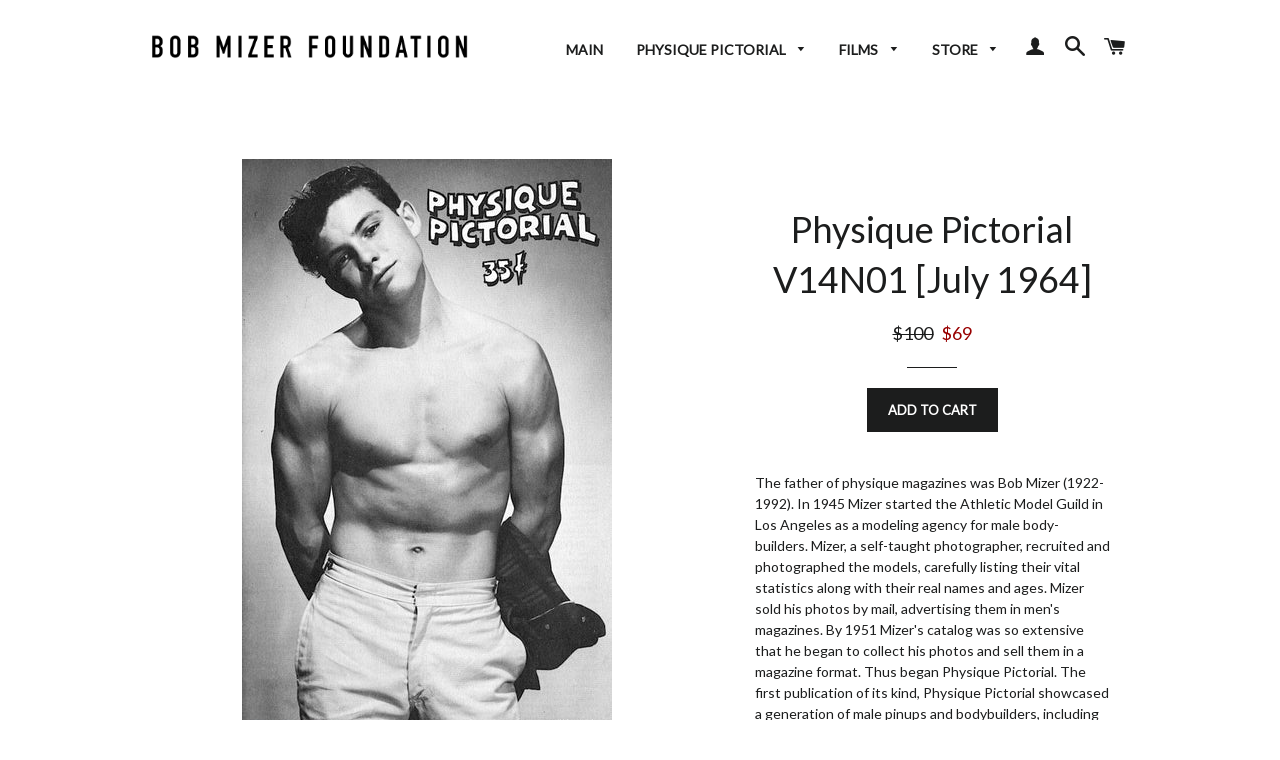

--- FILE ---
content_type: text/html; charset=utf-8
request_url: https://store.bobmizerfoundation.org/products/pp-v14n01
body_size: 17233
content:
<!doctype html>
<!--[if lt IE 7]><html class="no-js lt-ie9 lt-ie8 lt-ie7" lang="en"> <![endif]-->
<!--[if IE 7]><html class="no-js lt-ie9 lt-ie8" lang="en"> <![endif]-->
<!--[if IE 8]><html class="no-js lt-ie9" lang="en"> <![endif]-->
<!--[if IE 9 ]><html class="ie9 no-js"> <![endif]-->
<!--[if (gt IE 9)|!(IE)]><!--> <html class="no-js"> <!--<![endif]-->
<head>

  <!-- Basic page needs ================================================== -->
  <meta charset="utf-8">
  <meta http-equiv="X-UA-Compatible" content="IE=edge,chrome=1">

  

  <!-- Title and description ================================================== -->
  <title>
  Physique Pictorial V14N01 [July 1964] &ndash; BOB MIZER FOUNDATION
  </title>

  
  <meta name="description" content="Physique Pictorial V14N01 [July 1964]">
  

  <!-- Helpers ================================================== -->
  <!-- /snippets/social-meta-tags.liquid -->


  <meta property="og:type" content="product">
  <meta property="og:title" content="Physique Pictorial V14N01 [July 1964]">
  <meta property="og:url" content="https://store.bobmizerfoundation.org/products/pp-v14n01">
  
  <meta property="og:image" content="http://store.bobmizerfoundation.org/cdn/shop/products/V14_1_p01-32_-_Version_2_grande.jpg?v=1451253979">
  <meta property="og:image:secure_url" content="https://store.bobmizerfoundation.org/cdn/shop/products/V14_1_p01-32_-_Version_2_grande.jpg?v=1451253979">
  
  <meta property="og:price:amount" content="69.00">
  <meta property="og:price:currency" content="USD">


  <meta property="og:description" content="Physique Pictorial V14N01 [July 1964]">

<meta property="og:site_name" content="BOB MIZER FOUNDATION">




<meta name="twitter:card" content="summary">


  <meta name="twitter:title" content="Physique Pictorial V14N01 [July 1964]">
  <meta name="twitter:description" content="The father of physique magazines was Bob Mizer (1922-1992). In 1945 Mizer started the Athletic Model Guild in Los Angeles as a modeling agency for male body-builders. Mizer, a self-taught photographer, recruited and photographed the models, carefully listing their vital statistics along with their real names and ages. Mizer sold his photos by mail, advertising them in men&#39;s magazines. By 1951 Mizer&#39;s catalog was so extensive that he began to collect his photos and sell them in a magazine format. Thus began Physique Pictorial. The first publication of its kind, Physique Pictorial showcased a generation of male pinups and bodybuilders, including the recently-deceased Jack LaLanne, Little Joe Dallesandro, Steve Hercules Reeves, and Mickey Hargitay (the husband of Jayne Mansfield and the father of Mariska Hargitay). Physique Pictorial also showcased the art of George Quaintance, Tom of Finland and Art-Bob. Physique">
  <meta name="twitter:image" content="https://store.bobmizerfoundation.org/cdn/shop/products/V14_1_p01-32_-_Version_2_medium.jpg?v=1451253979">
  <meta name="twitter:image:width" content="240">
  <meta name="twitter:image:height" content="240">


  <link rel="canonical" href="https://store.bobmizerfoundation.org/products/pp-v14n01">
  <meta name="viewport" content="width=device-width,initial-scale=1">
  <meta name="theme-color" content="#1c1d1d">

  <!-- CSS ================================================== -->
  <link href="//store.bobmizerfoundation.org/cdn/shop/t/6/assets/timber.scss.css?v=25955337476177153111733172620" rel="stylesheet" type="text/css" media="all" />
  <link href="//store.bobmizerfoundation.org/cdn/shop/t/6/assets/theme.scss.css?v=58242422332188380741733172620" rel="stylesheet" type="text/css" media="all" />
  
  
  
  <link href="//fonts.googleapis.com/css?family=Lato:400" rel="stylesheet" type="text/css" media="all" />


  


  



  <!-- Header hook for plugins ================================================== -->
  <script>window.performance && window.performance.mark && window.performance.mark('shopify.content_for_header.start');</script><meta name="google-site-verification" content="zOsgwq6BZ4jI6sQvhe0hCl0PjhdzSVOXznUxR_z6IOE">
<meta id="shopify-digital-wallet" name="shopify-digital-wallet" content="/2502171/digital_wallets/dialog">
<meta name="shopify-checkout-api-token" content="3a6692f32f68c609380c87e758c34406">
<meta id="in-context-paypal-metadata" data-shop-id="2502171" data-venmo-supported="false" data-environment="production" data-locale="en_US" data-paypal-v4="true" data-currency="USD">
<link rel="alternate" type="application/json+oembed" href="https://store.bobmizerfoundation.org/products/pp-v14n01.oembed">
<script async="async" src="/checkouts/internal/preloads.js?locale=en-US"></script>
<link rel="preconnect" href="https://shop.app" crossorigin="anonymous">
<script async="async" src="https://shop.app/checkouts/internal/preloads.js?locale=en-US&shop_id=2502171" crossorigin="anonymous"></script>
<script id="shopify-features" type="application/json">{"accessToken":"3a6692f32f68c609380c87e758c34406","betas":["rich-media-storefront-analytics"],"domain":"store.bobmizerfoundation.org","predictiveSearch":true,"shopId":2502171,"locale":"en"}</script>
<script>var Shopify = Shopify || {};
Shopify.shop = "bobmizer.myshopify.com";
Shopify.locale = "en";
Shopify.currency = {"active":"USD","rate":"1.0"};
Shopify.country = "US";
Shopify.theme = {"name":"Brooklyn w Bold code","id":32396740,"schema_name":null,"schema_version":null,"theme_store_id":730,"role":"main"};
Shopify.theme.handle = "null";
Shopify.theme.style = {"id":null,"handle":null};
Shopify.cdnHost = "store.bobmizerfoundation.org/cdn";
Shopify.routes = Shopify.routes || {};
Shopify.routes.root = "/";</script>
<script type="module">!function(o){(o.Shopify=o.Shopify||{}).modules=!0}(window);</script>
<script>!function(o){function n(){var o=[];function n(){o.push(Array.prototype.slice.apply(arguments))}return n.q=o,n}var t=o.Shopify=o.Shopify||{};t.loadFeatures=n(),t.autoloadFeatures=n()}(window);</script>
<script>
  window.ShopifyPay = window.ShopifyPay || {};
  window.ShopifyPay.apiHost = "shop.app\/pay";
  window.ShopifyPay.redirectState = null;
</script>
<script id="shop-js-analytics" type="application/json">{"pageType":"product"}</script>
<script defer="defer" async type="module" src="//store.bobmizerfoundation.org/cdn/shopifycloud/shop-js/modules/v2/client.init-shop-cart-sync_C5BV16lS.en.esm.js"></script>
<script defer="defer" async type="module" src="//store.bobmizerfoundation.org/cdn/shopifycloud/shop-js/modules/v2/chunk.common_CygWptCX.esm.js"></script>
<script type="module">
  await import("//store.bobmizerfoundation.org/cdn/shopifycloud/shop-js/modules/v2/client.init-shop-cart-sync_C5BV16lS.en.esm.js");
await import("//store.bobmizerfoundation.org/cdn/shopifycloud/shop-js/modules/v2/chunk.common_CygWptCX.esm.js");

  window.Shopify.SignInWithShop?.initShopCartSync?.({"fedCMEnabled":true,"windoidEnabled":true});

</script>
<script>
  window.Shopify = window.Shopify || {};
  if (!window.Shopify.featureAssets) window.Shopify.featureAssets = {};
  window.Shopify.featureAssets['shop-js'] = {"shop-cart-sync":["modules/v2/client.shop-cart-sync_ZFArdW7E.en.esm.js","modules/v2/chunk.common_CygWptCX.esm.js"],"init-fed-cm":["modules/v2/client.init-fed-cm_CmiC4vf6.en.esm.js","modules/v2/chunk.common_CygWptCX.esm.js"],"shop-button":["modules/v2/client.shop-button_tlx5R9nI.en.esm.js","modules/v2/chunk.common_CygWptCX.esm.js"],"shop-cash-offers":["modules/v2/client.shop-cash-offers_DOA2yAJr.en.esm.js","modules/v2/chunk.common_CygWptCX.esm.js","modules/v2/chunk.modal_D71HUcav.esm.js"],"init-windoid":["modules/v2/client.init-windoid_sURxWdc1.en.esm.js","modules/v2/chunk.common_CygWptCX.esm.js"],"shop-toast-manager":["modules/v2/client.shop-toast-manager_ClPi3nE9.en.esm.js","modules/v2/chunk.common_CygWptCX.esm.js"],"init-shop-email-lookup-coordinator":["modules/v2/client.init-shop-email-lookup-coordinator_B8hsDcYM.en.esm.js","modules/v2/chunk.common_CygWptCX.esm.js"],"init-shop-cart-sync":["modules/v2/client.init-shop-cart-sync_C5BV16lS.en.esm.js","modules/v2/chunk.common_CygWptCX.esm.js"],"avatar":["modules/v2/client.avatar_BTnouDA3.en.esm.js"],"pay-button":["modules/v2/client.pay-button_FdsNuTd3.en.esm.js","modules/v2/chunk.common_CygWptCX.esm.js"],"init-customer-accounts":["modules/v2/client.init-customer-accounts_DxDtT_ad.en.esm.js","modules/v2/client.shop-login-button_C5VAVYt1.en.esm.js","modules/v2/chunk.common_CygWptCX.esm.js","modules/v2/chunk.modal_D71HUcav.esm.js"],"init-shop-for-new-customer-accounts":["modules/v2/client.init-shop-for-new-customer-accounts_ChsxoAhi.en.esm.js","modules/v2/client.shop-login-button_C5VAVYt1.en.esm.js","modules/v2/chunk.common_CygWptCX.esm.js","modules/v2/chunk.modal_D71HUcav.esm.js"],"shop-login-button":["modules/v2/client.shop-login-button_C5VAVYt1.en.esm.js","modules/v2/chunk.common_CygWptCX.esm.js","modules/v2/chunk.modal_D71HUcav.esm.js"],"init-customer-accounts-sign-up":["modules/v2/client.init-customer-accounts-sign-up_CPSyQ0Tj.en.esm.js","modules/v2/client.shop-login-button_C5VAVYt1.en.esm.js","modules/v2/chunk.common_CygWptCX.esm.js","modules/v2/chunk.modal_D71HUcav.esm.js"],"shop-follow-button":["modules/v2/client.shop-follow-button_Cva4Ekp9.en.esm.js","modules/v2/chunk.common_CygWptCX.esm.js","modules/v2/chunk.modal_D71HUcav.esm.js"],"checkout-modal":["modules/v2/client.checkout-modal_BPM8l0SH.en.esm.js","modules/v2/chunk.common_CygWptCX.esm.js","modules/v2/chunk.modal_D71HUcav.esm.js"],"lead-capture":["modules/v2/client.lead-capture_Bi8yE_yS.en.esm.js","modules/v2/chunk.common_CygWptCX.esm.js","modules/v2/chunk.modal_D71HUcav.esm.js"],"shop-login":["modules/v2/client.shop-login_D6lNrXab.en.esm.js","modules/v2/chunk.common_CygWptCX.esm.js","modules/v2/chunk.modal_D71HUcav.esm.js"],"payment-terms":["modules/v2/client.payment-terms_CZxnsJam.en.esm.js","modules/v2/chunk.common_CygWptCX.esm.js","modules/v2/chunk.modal_D71HUcav.esm.js"]};
</script>
<script>(function() {
  var isLoaded = false;
  function asyncLoad() {
    if (isLoaded) return;
    isLoaded = true;
    var urls = ["\/\/cdn.shopify.com\/proxy\/fe504c8c91a3ae5130ed1afa523dbaf3cf436fd3022e9a9501e3baa018460e9c\/static.cdn.printful.com\/static\/js\/external\/shopify-product-customizer.js?v=0.28\u0026shop=bobmizer.myshopify.com\u0026sp-cache-control=cHVibGljLCBtYXgtYWdlPTkwMA","https:\/\/chimpstatic.com\/mcjs-connected\/js\/users\/d533e806db611587777406c80\/c19fbc1f298f9d37f19e4d2c9.js?shop=bobmizer.myshopify.com"];
    for (var i = 0; i < urls.length; i++) {
      var s = document.createElement('script');
      s.type = 'text/javascript';
      s.async = true;
      s.src = urls[i];
      var x = document.getElementsByTagName('script')[0];
      x.parentNode.insertBefore(s, x);
    }
  };
  if(window.attachEvent) {
    window.attachEvent('onload', asyncLoad);
  } else {
    window.addEventListener('load', asyncLoad, false);
  }
})();</script>
<script id="__st">var __st={"a":2502171,"offset":-28800,"reqid":"87c4ac57-4f1c-4525-9abe-416e7ba694ab-1768732390","pageurl":"store.bobmizerfoundation.org\/products\/pp-v14n01","u":"db3a7b573d7b","p":"product","rtyp":"product","rid":509299140};</script>
<script>window.ShopifyPaypalV4VisibilityTracking = true;</script>
<script id="captcha-bootstrap">!function(){'use strict';const t='contact',e='account',n='new_comment',o=[[t,t],['blogs',n],['comments',n],[t,'customer']],c=[[e,'customer_login'],[e,'guest_login'],[e,'recover_customer_password'],[e,'create_customer']],r=t=>t.map((([t,e])=>`form[action*='/${t}']:not([data-nocaptcha='true']) input[name='form_type'][value='${e}']`)).join(','),a=t=>()=>t?[...document.querySelectorAll(t)].map((t=>t.form)):[];function s(){const t=[...o],e=r(t);return a(e)}const i='password',u='form_key',d=['recaptcha-v3-token','g-recaptcha-response','h-captcha-response',i],f=()=>{try{return window.sessionStorage}catch{return}},m='__shopify_v',_=t=>t.elements[u];function p(t,e,n=!1){try{const o=window.sessionStorage,c=JSON.parse(o.getItem(e)),{data:r}=function(t){const{data:e,action:n}=t;return t[m]||n?{data:e,action:n}:{data:t,action:n}}(c);for(const[e,n]of Object.entries(r))t.elements[e]&&(t.elements[e].value=n);n&&o.removeItem(e)}catch(o){console.error('form repopulation failed',{error:o})}}const l='form_type',E='cptcha';function T(t){t.dataset[E]=!0}const w=window,h=w.document,L='Shopify',v='ce_forms',y='captcha';let A=!1;((t,e)=>{const n=(g='f06e6c50-85a8-45c8-87d0-21a2b65856fe',I='https://cdn.shopify.com/shopifycloud/storefront-forms-hcaptcha/ce_storefront_forms_captcha_hcaptcha.v1.5.2.iife.js',D={infoText:'Protected by hCaptcha',privacyText:'Privacy',termsText:'Terms'},(t,e,n)=>{const o=w[L][v],c=o.bindForm;if(c)return c(t,g,e,D).then(n);var r;o.q.push([[t,g,e,D],n]),r=I,A||(h.body.append(Object.assign(h.createElement('script'),{id:'captcha-provider',async:!0,src:r})),A=!0)});var g,I,D;w[L]=w[L]||{},w[L][v]=w[L][v]||{},w[L][v].q=[],w[L][y]=w[L][y]||{},w[L][y].protect=function(t,e){n(t,void 0,e),T(t)},Object.freeze(w[L][y]),function(t,e,n,w,h,L){const[v,y,A,g]=function(t,e,n){const i=e?o:[],u=t?c:[],d=[...i,...u],f=r(d),m=r(i),_=r(d.filter((([t,e])=>n.includes(e))));return[a(f),a(m),a(_),s()]}(w,h,L),I=t=>{const e=t.target;return e instanceof HTMLFormElement?e:e&&e.form},D=t=>v().includes(t);t.addEventListener('submit',(t=>{const e=I(t);if(!e)return;const n=D(e)&&!e.dataset.hcaptchaBound&&!e.dataset.recaptchaBound,o=_(e),c=g().includes(e)&&(!o||!o.value);(n||c)&&t.preventDefault(),c&&!n&&(function(t){try{if(!f())return;!function(t){const e=f();if(!e)return;const n=_(t);if(!n)return;const o=n.value;o&&e.removeItem(o)}(t);const e=Array.from(Array(32),(()=>Math.random().toString(36)[2])).join('');!function(t,e){_(t)||t.append(Object.assign(document.createElement('input'),{type:'hidden',name:u})),t.elements[u].value=e}(t,e),function(t,e){const n=f();if(!n)return;const o=[...t.querySelectorAll(`input[type='${i}']`)].map((({name:t})=>t)),c=[...d,...o],r={};for(const[a,s]of new FormData(t).entries())c.includes(a)||(r[a]=s);n.setItem(e,JSON.stringify({[m]:1,action:t.action,data:r}))}(t,e)}catch(e){console.error('failed to persist form',e)}}(e),e.submit())}));const S=(t,e)=>{t&&!t.dataset[E]&&(n(t,e.some((e=>e===t))),T(t))};for(const o of['focusin','change'])t.addEventListener(o,(t=>{const e=I(t);D(e)&&S(e,y())}));const B=e.get('form_key'),M=e.get(l),P=B&&M;t.addEventListener('DOMContentLoaded',(()=>{const t=y();if(P)for(const e of t)e.elements[l].value===M&&p(e,B);[...new Set([...A(),...v().filter((t=>'true'===t.dataset.shopifyCaptcha))])].forEach((e=>S(e,t)))}))}(h,new URLSearchParams(w.location.search),n,t,e,['guest_login'])})(!0,!0)}();</script>
<script integrity="sha256-4kQ18oKyAcykRKYeNunJcIwy7WH5gtpwJnB7kiuLZ1E=" data-source-attribution="shopify.loadfeatures" defer="defer" src="//store.bobmizerfoundation.org/cdn/shopifycloud/storefront/assets/storefront/load_feature-a0a9edcb.js" crossorigin="anonymous"></script>
<script crossorigin="anonymous" defer="defer" src="//store.bobmizerfoundation.org/cdn/shopifycloud/storefront/assets/shopify_pay/storefront-65b4c6d7.js?v=20250812"></script>
<script data-source-attribution="shopify.dynamic_checkout.dynamic.init">var Shopify=Shopify||{};Shopify.PaymentButton=Shopify.PaymentButton||{isStorefrontPortableWallets:!0,init:function(){window.Shopify.PaymentButton.init=function(){};var t=document.createElement("script");t.src="https://store.bobmizerfoundation.org/cdn/shopifycloud/portable-wallets/latest/portable-wallets.en.js",t.type="module",document.head.appendChild(t)}};
</script>
<script data-source-attribution="shopify.dynamic_checkout.buyer_consent">
  function portableWalletsHideBuyerConsent(e){var t=document.getElementById("shopify-buyer-consent"),n=document.getElementById("shopify-subscription-policy-button");t&&n&&(t.classList.add("hidden"),t.setAttribute("aria-hidden","true"),n.removeEventListener("click",e))}function portableWalletsShowBuyerConsent(e){var t=document.getElementById("shopify-buyer-consent"),n=document.getElementById("shopify-subscription-policy-button");t&&n&&(t.classList.remove("hidden"),t.removeAttribute("aria-hidden"),n.addEventListener("click",e))}window.Shopify?.PaymentButton&&(window.Shopify.PaymentButton.hideBuyerConsent=portableWalletsHideBuyerConsent,window.Shopify.PaymentButton.showBuyerConsent=portableWalletsShowBuyerConsent);
</script>
<script data-source-attribution="shopify.dynamic_checkout.cart.bootstrap">document.addEventListener("DOMContentLoaded",(function(){function t(){return document.querySelector("shopify-accelerated-checkout-cart, shopify-accelerated-checkout")}if(t())Shopify.PaymentButton.init();else{new MutationObserver((function(e,n){t()&&(Shopify.PaymentButton.init(),n.disconnect())})).observe(document.body,{childList:!0,subtree:!0})}}));
</script>
<link id="shopify-accelerated-checkout-styles" rel="stylesheet" media="screen" href="https://store.bobmizerfoundation.org/cdn/shopifycloud/portable-wallets/latest/accelerated-checkout-backwards-compat.css" crossorigin="anonymous">
<style id="shopify-accelerated-checkout-cart">
        #shopify-buyer-consent {
  margin-top: 1em;
  display: inline-block;
  width: 100%;
}

#shopify-buyer-consent.hidden {
  display: none;
}

#shopify-subscription-policy-button {
  background: none;
  border: none;
  padding: 0;
  text-decoration: underline;
  font-size: inherit;
  cursor: pointer;
}

#shopify-subscription-policy-button::before {
  box-shadow: none;
}

      </style>

<script>window.performance && window.performance.mark && window.performance.mark('shopify.content_for_header.end');</script>
  <!-- /snippets/oldIE-js.liquid -->


<!--[if lt IE 9]>
<script src="//cdnjs.cloudflare.com/ajax/libs/html5shiv/3.7.2/html5shiv.min.js" type="text/javascript"></script>
<script src="//store.bobmizerfoundation.org/cdn/shop/t/6/assets/respond.min.js?v=52248677837542619231438035695" type="text/javascript"></script>
<link href="//store.bobmizerfoundation.org/cdn/shop/t/6/assets/respond-proxy.html" id="respond-proxy" rel="respond-proxy" />
<link href="//store.bobmizerfoundation.org/search?q=25f59a585a2fa60d7e626743610ddd0d" id="respond-redirect" rel="respond-redirect" />
<script src="//store.bobmizerfoundation.org/search?q=25f59a585a2fa60d7e626743610ddd0d" type="text/javascript"></script>
<![endif]-->


<!--[if (lte IE 9) ]><script src="//store.bobmizerfoundation.org/cdn/shop/t/6/assets/match-media.min.js?v=159635276924582161481438035695" type="text/javascript"></script><![endif]-->


  <script src="//ajax.googleapis.com/ajax/libs/jquery/1.11.0/jquery.min.js" type="text/javascript"></script>
  <script src="//store.bobmizerfoundation.org/cdn/shop/t/6/assets/modernizr.min.js?v=21391054748206432451438035695" type="text/javascript"></script>

  
  




































<!-- BeginConsistentCartAddon -->  <script>    Shopify.customer_logged_in = false ;  Shopify.customer_email = "" ;  Shopify.log_uuids = true;    </script>  <!-- EndConsistentCartAddon -->
<link href="https://monorail-edge.shopifysvc.com" rel="dns-prefetch">
<script>(function(){if ("sendBeacon" in navigator && "performance" in window) {try {var session_token_from_headers = performance.getEntriesByType('navigation')[0].serverTiming.find(x => x.name == '_s').description;} catch {var session_token_from_headers = undefined;}var session_cookie_matches = document.cookie.match(/_shopify_s=([^;]*)/);var session_token_from_cookie = session_cookie_matches && session_cookie_matches.length === 2 ? session_cookie_matches[1] : "";var session_token = session_token_from_headers || session_token_from_cookie || "";function handle_abandonment_event(e) {var entries = performance.getEntries().filter(function(entry) {return /monorail-edge.shopifysvc.com/.test(entry.name);});if (!window.abandonment_tracked && entries.length === 0) {window.abandonment_tracked = true;var currentMs = Date.now();var navigation_start = performance.timing.navigationStart;var payload = {shop_id: 2502171,url: window.location.href,navigation_start,duration: currentMs - navigation_start,session_token,page_type: "product"};window.navigator.sendBeacon("https://monorail-edge.shopifysvc.com/v1/produce", JSON.stringify({schema_id: "online_store_buyer_site_abandonment/1.1",payload: payload,metadata: {event_created_at_ms: currentMs,event_sent_at_ms: currentMs}}));}}window.addEventListener('pagehide', handle_abandonment_event);}}());</script>
<script id="web-pixels-manager-setup">(function e(e,d,r,n,o){if(void 0===o&&(o={}),!Boolean(null===(a=null===(i=window.Shopify)||void 0===i?void 0:i.analytics)||void 0===a?void 0:a.replayQueue)){var i,a;window.Shopify=window.Shopify||{};var t=window.Shopify;t.analytics=t.analytics||{};var s=t.analytics;s.replayQueue=[],s.publish=function(e,d,r){return s.replayQueue.push([e,d,r]),!0};try{self.performance.mark("wpm:start")}catch(e){}var l=function(){var e={modern:/Edge?\/(1{2}[4-9]|1[2-9]\d|[2-9]\d{2}|\d{4,})\.\d+(\.\d+|)|Firefox\/(1{2}[4-9]|1[2-9]\d|[2-9]\d{2}|\d{4,})\.\d+(\.\d+|)|Chrom(ium|e)\/(9{2}|\d{3,})\.\d+(\.\d+|)|(Maci|X1{2}).+ Version\/(15\.\d+|(1[6-9]|[2-9]\d|\d{3,})\.\d+)([,.]\d+|)( \(\w+\)|)( Mobile\/\w+|) Safari\/|Chrome.+OPR\/(9{2}|\d{3,})\.\d+\.\d+|(CPU[ +]OS|iPhone[ +]OS|CPU[ +]iPhone|CPU IPhone OS|CPU iPad OS)[ +]+(15[._]\d+|(1[6-9]|[2-9]\d|\d{3,})[._]\d+)([._]\d+|)|Android:?[ /-](13[3-9]|1[4-9]\d|[2-9]\d{2}|\d{4,})(\.\d+|)(\.\d+|)|Android.+Firefox\/(13[5-9]|1[4-9]\d|[2-9]\d{2}|\d{4,})\.\d+(\.\d+|)|Android.+Chrom(ium|e)\/(13[3-9]|1[4-9]\d|[2-9]\d{2}|\d{4,})\.\d+(\.\d+|)|SamsungBrowser\/([2-9]\d|\d{3,})\.\d+/,legacy:/Edge?\/(1[6-9]|[2-9]\d|\d{3,})\.\d+(\.\d+|)|Firefox\/(5[4-9]|[6-9]\d|\d{3,})\.\d+(\.\d+|)|Chrom(ium|e)\/(5[1-9]|[6-9]\d|\d{3,})\.\d+(\.\d+|)([\d.]+$|.*Safari\/(?![\d.]+ Edge\/[\d.]+$))|(Maci|X1{2}).+ Version\/(10\.\d+|(1[1-9]|[2-9]\d|\d{3,})\.\d+)([,.]\d+|)( \(\w+\)|)( Mobile\/\w+|) Safari\/|Chrome.+OPR\/(3[89]|[4-9]\d|\d{3,})\.\d+\.\d+|(CPU[ +]OS|iPhone[ +]OS|CPU[ +]iPhone|CPU IPhone OS|CPU iPad OS)[ +]+(10[._]\d+|(1[1-9]|[2-9]\d|\d{3,})[._]\d+)([._]\d+|)|Android:?[ /-](13[3-9]|1[4-9]\d|[2-9]\d{2}|\d{4,})(\.\d+|)(\.\d+|)|Mobile Safari.+OPR\/([89]\d|\d{3,})\.\d+\.\d+|Android.+Firefox\/(13[5-9]|1[4-9]\d|[2-9]\d{2}|\d{4,})\.\d+(\.\d+|)|Android.+Chrom(ium|e)\/(13[3-9]|1[4-9]\d|[2-9]\d{2}|\d{4,})\.\d+(\.\d+|)|Android.+(UC? ?Browser|UCWEB|U3)[ /]?(15\.([5-9]|\d{2,})|(1[6-9]|[2-9]\d|\d{3,})\.\d+)\.\d+|SamsungBrowser\/(5\.\d+|([6-9]|\d{2,})\.\d+)|Android.+MQ{2}Browser\/(14(\.(9|\d{2,})|)|(1[5-9]|[2-9]\d|\d{3,})(\.\d+|))(\.\d+|)|K[Aa][Ii]OS\/(3\.\d+|([4-9]|\d{2,})\.\d+)(\.\d+|)/},d=e.modern,r=e.legacy,n=navigator.userAgent;return n.match(d)?"modern":n.match(r)?"legacy":"unknown"}(),u="modern"===l?"modern":"legacy",c=(null!=n?n:{modern:"",legacy:""})[u],f=function(e){return[e.baseUrl,"/wpm","/b",e.hashVersion,"modern"===e.buildTarget?"m":"l",".js"].join("")}({baseUrl:d,hashVersion:r,buildTarget:u}),m=function(e){var d=e.version,r=e.bundleTarget,n=e.surface,o=e.pageUrl,i=e.monorailEndpoint;return{emit:function(e){var a=e.status,t=e.errorMsg,s=(new Date).getTime(),l=JSON.stringify({metadata:{event_sent_at_ms:s},events:[{schema_id:"web_pixels_manager_load/3.1",payload:{version:d,bundle_target:r,page_url:o,status:a,surface:n,error_msg:t},metadata:{event_created_at_ms:s}}]});if(!i)return console&&console.warn&&console.warn("[Web Pixels Manager] No Monorail endpoint provided, skipping logging."),!1;try{return self.navigator.sendBeacon.bind(self.navigator)(i,l)}catch(e){}var u=new XMLHttpRequest;try{return u.open("POST",i,!0),u.setRequestHeader("Content-Type","text/plain"),u.send(l),!0}catch(e){return console&&console.warn&&console.warn("[Web Pixels Manager] Got an unhandled error while logging to Monorail."),!1}}}}({version:r,bundleTarget:l,surface:e.surface,pageUrl:self.location.href,monorailEndpoint:e.monorailEndpoint});try{o.browserTarget=l,function(e){var d=e.src,r=e.async,n=void 0===r||r,o=e.onload,i=e.onerror,a=e.sri,t=e.scriptDataAttributes,s=void 0===t?{}:t,l=document.createElement("script"),u=document.querySelector("head"),c=document.querySelector("body");if(l.async=n,l.src=d,a&&(l.integrity=a,l.crossOrigin="anonymous"),s)for(var f in s)if(Object.prototype.hasOwnProperty.call(s,f))try{l.dataset[f]=s[f]}catch(e){}if(o&&l.addEventListener("load",o),i&&l.addEventListener("error",i),u)u.appendChild(l);else{if(!c)throw new Error("Did not find a head or body element to append the script");c.appendChild(l)}}({src:f,async:!0,onload:function(){if(!function(){var e,d;return Boolean(null===(d=null===(e=window.Shopify)||void 0===e?void 0:e.analytics)||void 0===d?void 0:d.initialized)}()){var d=window.webPixelsManager.init(e)||void 0;if(d){var r=window.Shopify.analytics;r.replayQueue.forEach((function(e){var r=e[0],n=e[1],o=e[2];d.publishCustomEvent(r,n,o)})),r.replayQueue=[],r.publish=d.publishCustomEvent,r.visitor=d.visitor,r.initialized=!0}}},onerror:function(){return m.emit({status:"failed",errorMsg:"".concat(f," has failed to load")})},sri:function(e){var d=/^sha384-[A-Za-z0-9+/=]+$/;return"string"==typeof e&&d.test(e)}(c)?c:"",scriptDataAttributes:o}),m.emit({status:"loading"})}catch(e){m.emit({status:"failed",errorMsg:(null==e?void 0:e.message)||"Unknown error"})}}})({shopId: 2502171,storefrontBaseUrl: "https://store.bobmizerfoundation.org",extensionsBaseUrl: "https://extensions.shopifycdn.com/cdn/shopifycloud/web-pixels-manager",monorailEndpoint: "https://monorail-edge.shopifysvc.com/unstable/produce_batch",surface: "storefront-renderer",enabledBetaFlags: ["2dca8a86"],webPixelsConfigList: [{"id":"988905541","configuration":"{\"storeIdentity\":\"bobmizer.myshopify.com\",\"baseURL\":\"https:\\\/\\\/api.printful.com\\\/shopify-pixels\"}","eventPayloadVersion":"v1","runtimeContext":"STRICT","scriptVersion":"74f275712857ab41bea9d998dcb2f9da","type":"APP","apiClientId":156624,"privacyPurposes":["ANALYTICS","MARKETING","SALE_OF_DATA"],"dataSharingAdjustments":{"protectedCustomerApprovalScopes":["read_customer_address","read_customer_email","read_customer_name","read_customer_personal_data","read_customer_phone"]}},{"id":"554238021","configuration":"{\"pixelCode\":\"CUEOEBRC77U0K1FAGJQG\"}","eventPayloadVersion":"v1","runtimeContext":"STRICT","scriptVersion":"22e92c2ad45662f435e4801458fb78cc","type":"APP","apiClientId":4383523,"privacyPurposes":["ANALYTICS","MARKETING","SALE_OF_DATA"],"dataSharingAdjustments":{"protectedCustomerApprovalScopes":["read_customer_address","read_customer_email","read_customer_name","read_customer_personal_data","read_customer_phone"]}},{"id":"382402629","configuration":"{\"config\":\"{\\\"pixel_id\\\":\\\"GT-WVGMDQG\\\",\\\"target_country\\\":\\\"US\\\",\\\"gtag_events\\\":[{\\\"type\\\":\\\"purchase\\\",\\\"action_label\\\":\\\"MC-4F5922G71C\\\"},{\\\"type\\\":\\\"page_view\\\",\\\"action_label\\\":\\\"MC-4F5922G71C\\\"},{\\\"type\\\":\\\"view_item\\\",\\\"action_label\\\":\\\"MC-4F5922G71C\\\"}],\\\"enable_monitoring_mode\\\":false}\"}","eventPayloadVersion":"v1","runtimeContext":"OPEN","scriptVersion":"b2a88bafab3e21179ed38636efcd8a93","type":"APP","apiClientId":1780363,"privacyPurposes":[],"dataSharingAdjustments":{"protectedCustomerApprovalScopes":["read_customer_address","read_customer_email","read_customer_name","read_customer_personal_data","read_customer_phone"]}},{"id":"78643269","eventPayloadVersion":"v1","runtimeContext":"LAX","scriptVersion":"1","type":"CUSTOM","privacyPurposes":["ANALYTICS"],"name":"Google Analytics tag (migrated)"},{"id":"shopify-app-pixel","configuration":"{}","eventPayloadVersion":"v1","runtimeContext":"STRICT","scriptVersion":"0450","apiClientId":"shopify-pixel","type":"APP","privacyPurposes":["ANALYTICS","MARKETING"]},{"id":"shopify-custom-pixel","eventPayloadVersion":"v1","runtimeContext":"LAX","scriptVersion":"0450","apiClientId":"shopify-pixel","type":"CUSTOM","privacyPurposes":["ANALYTICS","MARKETING"]}],isMerchantRequest: false,initData: {"shop":{"name":"BOB MIZER FOUNDATION","paymentSettings":{"currencyCode":"USD"},"myshopifyDomain":"bobmizer.myshopify.com","countryCode":"US","storefrontUrl":"https:\/\/store.bobmizerfoundation.org"},"customer":null,"cart":null,"checkout":null,"productVariants":[{"price":{"amount":69.0,"currencyCode":"USD"},"product":{"title":"Physique Pictorial V14N01 [July 1964]","vendor":"Athletic Model Guild","id":"509299140","untranslatedTitle":"Physique Pictorial V14N01 [July 1964]","url":"\/products\/pp-v14n01","type":"magazine"},"id":"1580236548","image":{"src":"\/\/store.bobmizerfoundation.org\/cdn\/shop\/products\/V14_1_p01-32_-_Version_2.jpg?v=1451253979"},"sku":"PP-V14N01","title":"Default Title","untranslatedTitle":"Default Title"}],"purchasingCompany":null},},"https://store.bobmizerfoundation.org/cdn","fcfee988w5aeb613cpc8e4bc33m6693e112",{"modern":"","legacy":""},{"shopId":"2502171","storefrontBaseUrl":"https:\/\/store.bobmizerfoundation.org","extensionBaseUrl":"https:\/\/extensions.shopifycdn.com\/cdn\/shopifycloud\/web-pixels-manager","surface":"storefront-renderer","enabledBetaFlags":"[\"2dca8a86\"]","isMerchantRequest":"false","hashVersion":"fcfee988w5aeb613cpc8e4bc33m6693e112","publish":"custom","events":"[[\"page_viewed\",{}],[\"product_viewed\",{\"productVariant\":{\"price\":{\"amount\":69.0,\"currencyCode\":\"USD\"},\"product\":{\"title\":\"Physique Pictorial V14N01 [July 1964]\",\"vendor\":\"Athletic Model Guild\",\"id\":\"509299140\",\"untranslatedTitle\":\"Physique Pictorial V14N01 [July 1964]\",\"url\":\"\/products\/pp-v14n01\",\"type\":\"magazine\"},\"id\":\"1580236548\",\"image\":{\"src\":\"\/\/store.bobmizerfoundation.org\/cdn\/shop\/products\/V14_1_p01-32_-_Version_2.jpg?v=1451253979\"},\"sku\":\"PP-V14N01\",\"title\":\"Default Title\",\"untranslatedTitle\":\"Default Title\"}}]]"});</script><script>
  window.ShopifyAnalytics = window.ShopifyAnalytics || {};
  window.ShopifyAnalytics.meta = window.ShopifyAnalytics.meta || {};
  window.ShopifyAnalytics.meta.currency = 'USD';
  var meta = {"product":{"id":509299140,"gid":"gid:\/\/shopify\/Product\/509299140","vendor":"Athletic Model Guild","type":"magazine","handle":"pp-v14n01","variants":[{"id":1580236548,"price":6900,"name":"Physique Pictorial V14N01 [July 1964]","public_title":null,"sku":"PP-V14N01"}],"remote":false},"page":{"pageType":"product","resourceType":"product","resourceId":509299140,"requestId":"87c4ac57-4f1c-4525-9abe-416e7ba694ab-1768732390"}};
  for (var attr in meta) {
    window.ShopifyAnalytics.meta[attr] = meta[attr];
  }
</script>
<script class="analytics">
  (function () {
    var customDocumentWrite = function(content) {
      var jquery = null;

      if (window.jQuery) {
        jquery = window.jQuery;
      } else if (window.Checkout && window.Checkout.$) {
        jquery = window.Checkout.$;
      }

      if (jquery) {
        jquery('body').append(content);
      }
    };

    var hasLoggedConversion = function(token) {
      if (token) {
        return document.cookie.indexOf('loggedConversion=' + token) !== -1;
      }
      return false;
    }

    var setCookieIfConversion = function(token) {
      if (token) {
        var twoMonthsFromNow = new Date(Date.now());
        twoMonthsFromNow.setMonth(twoMonthsFromNow.getMonth() + 2);

        document.cookie = 'loggedConversion=' + token + '; expires=' + twoMonthsFromNow;
      }
    }

    var trekkie = window.ShopifyAnalytics.lib = window.trekkie = window.trekkie || [];
    if (trekkie.integrations) {
      return;
    }
    trekkie.methods = [
      'identify',
      'page',
      'ready',
      'track',
      'trackForm',
      'trackLink'
    ];
    trekkie.factory = function(method) {
      return function() {
        var args = Array.prototype.slice.call(arguments);
        args.unshift(method);
        trekkie.push(args);
        return trekkie;
      };
    };
    for (var i = 0; i < trekkie.methods.length; i++) {
      var key = trekkie.methods[i];
      trekkie[key] = trekkie.factory(key);
    }
    trekkie.load = function(config) {
      trekkie.config = config || {};
      trekkie.config.initialDocumentCookie = document.cookie;
      var first = document.getElementsByTagName('script')[0];
      var script = document.createElement('script');
      script.type = 'text/javascript';
      script.onerror = function(e) {
        var scriptFallback = document.createElement('script');
        scriptFallback.type = 'text/javascript';
        scriptFallback.onerror = function(error) {
                var Monorail = {
      produce: function produce(monorailDomain, schemaId, payload) {
        var currentMs = new Date().getTime();
        var event = {
          schema_id: schemaId,
          payload: payload,
          metadata: {
            event_created_at_ms: currentMs,
            event_sent_at_ms: currentMs
          }
        };
        return Monorail.sendRequest("https://" + monorailDomain + "/v1/produce", JSON.stringify(event));
      },
      sendRequest: function sendRequest(endpointUrl, payload) {
        // Try the sendBeacon API
        if (window && window.navigator && typeof window.navigator.sendBeacon === 'function' && typeof window.Blob === 'function' && !Monorail.isIos12()) {
          var blobData = new window.Blob([payload], {
            type: 'text/plain'
          });

          if (window.navigator.sendBeacon(endpointUrl, blobData)) {
            return true;
          } // sendBeacon was not successful

        } // XHR beacon

        var xhr = new XMLHttpRequest();

        try {
          xhr.open('POST', endpointUrl);
          xhr.setRequestHeader('Content-Type', 'text/plain');
          xhr.send(payload);
        } catch (e) {
          console.log(e);
        }

        return false;
      },
      isIos12: function isIos12() {
        return window.navigator.userAgent.lastIndexOf('iPhone; CPU iPhone OS 12_') !== -1 || window.navigator.userAgent.lastIndexOf('iPad; CPU OS 12_') !== -1;
      }
    };
    Monorail.produce('monorail-edge.shopifysvc.com',
      'trekkie_storefront_load_errors/1.1',
      {shop_id: 2502171,
      theme_id: 32396740,
      app_name: "storefront",
      context_url: window.location.href,
      source_url: "//store.bobmizerfoundation.org/cdn/s/trekkie.storefront.cd680fe47e6c39ca5d5df5f0a32d569bc48c0f27.min.js"});

        };
        scriptFallback.async = true;
        scriptFallback.src = '//store.bobmizerfoundation.org/cdn/s/trekkie.storefront.cd680fe47e6c39ca5d5df5f0a32d569bc48c0f27.min.js';
        first.parentNode.insertBefore(scriptFallback, first);
      };
      script.async = true;
      script.src = '//store.bobmizerfoundation.org/cdn/s/trekkie.storefront.cd680fe47e6c39ca5d5df5f0a32d569bc48c0f27.min.js';
      first.parentNode.insertBefore(script, first);
    };
    trekkie.load(
      {"Trekkie":{"appName":"storefront","development":false,"defaultAttributes":{"shopId":2502171,"isMerchantRequest":null,"themeId":32396740,"themeCityHash":"1438843766131075975","contentLanguage":"en","currency":"USD","eventMetadataId":"13a2fc47-0143-4a7e-a605-83a30ec472c7"},"isServerSideCookieWritingEnabled":true,"monorailRegion":"shop_domain","enabledBetaFlags":["65f19447"]},"Session Attribution":{},"S2S":{"facebookCapiEnabled":false,"source":"trekkie-storefront-renderer","apiClientId":580111}}
    );

    var loaded = false;
    trekkie.ready(function() {
      if (loaded) return;
      loaded = true;

      window.ShopifyAnalytics.lib = window.trekkie;

      var originalDocumentWrite = document.write;
      document.write = customDocumentWrite;
      try { window.ShopifyAnalytics.merchantGoogleAnalytics.call(this); } catch(error) {};
      document.write = originalDocumentWrite;

      window.ShopifyAnalytics.lib.page(null,{"pageType":"product","resourceType":"product","resourceId":509299140,"requestId":"87c4ac57-4f1c-4525-9abe-416e7ba694ab-1768732390","shopifyEmitted":true});

      var match = window.location.pathname.match(/checkouts\/(.+)\/(thank_you|post_purchase)/)
      var token = match? match[1]: undefined;
      if (!hasLoggedConversion(token)) {
        setCookieIfConversion(token);
        window.ShopifyAnalytics.lib.track("Viewed Product",{"currency":"USD","variantId":1580236548,"productId":509299140,"productGid":"gid:\/\/shopify\/Product\/509299140","name":"Physique Pictorial V14N01 [July 1964]","price":"69.00","sku":"PP-V14N01","brand":"Athletic Model Guild","variant":null,"category":"magazine","nonInteraction":true,"remote":false},undefined,undefined,{"shopifyEmitted":true});
      window.ShopifyAnalytics.lib.track("monorail:\/\/trekkie_storefront_viewed_product\/1.1",{"currency":"USD","variantId":1580236548,"productId":509299140,"productGid":"gid:\/\/shopify\/Product\/509299140","name":"Physique Pictorial V14N01 [July 1964]","price":"69.00","sku":"PP-V14N01","brand":"Athletic Model Guild","variant":null,"category":"magazine","nonInteraction":true,"remote":false,"referer":"https:\/\/store.bobmizerfoundation.org\/products\/pp-v14n01"});
      }
    });


        var eventsListenerScript = document.createElement('script');
        eventsListenerScript.async = true;
        eventsListenerScript.src = "//store.bobmizerfoundation.org/cdn/shopifycloud/storefront/assets/shop_events_listener-3da45d37.js";
        document.getElementsByTagName('head')[0].appendChild(eventsListenerScript);

})();</script>
  <script>
  if (!window.ga || (window.ga && typeof window.ga !== 'function')) {
    window.ga = function ga() {
      (window.ga.q = window.ga.q || []).push(arguments);
      if (window.Shopify && window.Shopify.analytics && typeof window.Shopify.analytics.publish === 'function') {
        window.Shopify.analytics.publish("ga_stub_called", {}, {sendTo: "google_osp_migration"});
      }
      console.error("Shopify's Google Analytics stub called with:", Array.from(arguments), "\nSee https://help.shopify.com/manual/promoting-marketing/pixels/pixel-migration#google for more information.");
    };
    if (window.Shopify && window.Shopify.analytics && typeof window.Shopify.analytics.publish === 'function') {
      window.Shopify.analytics.publish("ga_stub_initialized", {}, {sendTo: "google_osp_migration"});
    }
  }
</script>
<script
  defer
  src="https://store.bobmizerfoundation.org/cdn/shopifycloud/perf-kit/shopify-perf-kit-3.0.4.min.js"
  data-application="storefront-renderer"
  data-shop-id="2502171"
  data-render-region="gcp-us-central1"
  data-page-type="product"
  data-theme-instance-id="32396740"
  data-theme-name=""
  data-theme-version=""
  data-monorail-region="shop_domain"
  data-resource-timing-sampling-rate="10"
  data-shs="true"
  data-shs-beacon="true"
  data-shs-export-with-fetch="true"
  data-shs-logs-sample-rate="1"
  data-shs-beacon-endpoint="https://store.bobmizerfoundation.org/api/collect"
></script>
</head>


<body id="physique-pictorial-v14n01-july-1964" class="template-product">

  <!-- Bold: Memberships -->
  
  <!-- end Bold code -->
  
  <div id="NavDrawer" class="drawer drawer--left">
    <div class="drawer__fixed-header">
      <div class="drawer__header">
        <div class="drawer__close drawer__close--left">
          <button type="button" class="icon-fallback-text drawer__close-button js-drawer-close">
            <span class="icon icon-x" aria-hidden="true"></span>
            <span class="fallback-text">Close menu</span>
          </button>
        </div>
      </div>
    </div>
    <div class="drawer__inner">

      

      

      <!-- begin mobile-nav -->
      <ul class="mobile-nav">
        
          
          
          
            <li class="mobile-nav__item">
              <a href="http://www.bobmizer.org" class="mobile-nav__link">Main</a>
            </li>
          
        
          
          
          
            <li class="mobile-nav__item" aria-haspopup="true">
              <div class="mobile-nav__has-sublist">
                <a href="/collections/physique-pictorial" class="mobile-nav__link">Physique Pictorial</a>
                <div class="mobile-nav__toggle">
                  <button type="button" class="icon-fallback-text">
                    <span class="icon-fallback-text mobile-nav__toggle-open">
                      <span class="icon icon-plus" aria-hidden="true"></span>
                      <span class="fallback-text">See More</span>
                    </span>
                    <span class="icon-fallback-text mobile-nav__toggle-close">
                      <span class="icon icon-minus" aria-hidden="true"></span>
                      <span class="fallback-text">Close Cart</span>
                    </span>
                  </button>
                </div>
              </div>
              <ul class="mobile-nav__sublist">
                
                  <li class="mobile-nav__item">
                    <a href="/collections/physique-pictorial" class="mobile-nav__link">Physique Pictorial [Relaunch]</a>
                  </li>
                
                  <li class="mobile-nav__item">
                    <a href="/collections/physique-pictorial-vintage" class="mobile-nav__link"> Physique Pictorial [Vintage]</a>
                  </li>
                
                  <li class="mobile-nav__item">
                    <a href="/collections/magazines" class="mobile-nav__link">Magazines &amp; Books</a>
                  </li>
                
                  <li class="mobile-nav__item">
                    <a href="/products/1000-model-directory-taschen-2016" class="mobile-nav__link">1000 Model Directory [Book]</a>
                  </li>
                
              </ul>
            </li>
          
        
          
          
          
            <li class="mobile-nav__item" aria-haspopup="true">
              <div class="mobile-nav__has-sublist">
                <a href="/collections/other-films" class="mobile-nav__link">Films</a>
                <div class="mobile-nav__toggle">
                  <button type="button" class="icon-fallback-text">
                    <span class="icon-fallback-text mobile-nav__toggle-open">
                      <span class="icon icon-plus" aria-hidden="true"></span>
                      <span class="fallback-text">See More</span>
                    </span>
                    <span class="icon-fallback-text mobile-nav__toggle-close">
                      <span class="icon icon-minus" aria-hidden="true"></span>
                      <span class="fallback-text">Close Cart</span>
                    </span>
                  </button>
                </div>
              </div>
              <ul class="mobile-nav__sublist">
                
                  <li class="mobile-nav__item">
                    <a href="http://www.posingstrap.tv" class="mobile-nav__link">PosingStrap TV</a>
                  </li>
                
              </ul>
            </li>
          
        
          
          
          
            <li class="mobile-nav__item" aria-haspopup="true">
              <div class="mobile-nav__has-sublist">
                <a href="/collections/clothing" class="mobile-nav__link">Store</a>
                <div class="mobile-nav__toggle">
                  <button type="button" class="icon-fallback-text">
                    <span class="icon-fallback-text mobile-nav__toggle-open">
                      <span class="icon icon-plus" aria-hidden="true"></span>
                      <span class="fallback-text">See More</span>
                    </span>
                    <span class="icon-fallback-text mobile-nav__toggle-close">
                      <span class="icon icon-minus" aria-hidden="true"></span>
                      <span class="fallback-text">Close Cart</span>
                    </span>
                  </button>
                </div>
              </div>
              <ul class="mobile-nav__sublist">
                
                  <li class="mobile-nav__item">
                    <a href="/collections/playing-cards" class="mobile-nav__link">Playing Cards</a>
                  </li>
                
                  <li class="mobile-nav__item">
                    <a href="/collections/clothing" class="mobile-nav__link">Shirts</a>
                  </li>
                
                  <li class="mobile-nav__item">
                    <a href="/collections/accessories/mugs" class="mobile-nav__link">Mugs</a>
                  </li>
                
              </ul>
            </li>
          
        

        
        <li class="mobile-nav__spacer"></li>

        
        
          
            <li class="mobile-nav__item mobile-nav__item--secondary">
              <a href="/account/login" id="customer_login_link">Log In</a>
            </li>
            
          
        
        
          <li class="mobile-nav__item mobile-nav__item--secondary"><a href="http://stock.bobmizerfoundation.org">Licensing</a></li>
        
          <li class="mobile-nav__item mobile-nav__item--secondary"><a href="/pages/shipping">Shipping</a></li>
        
          <li class="mobile-nav__item mobile-nav__item--secondary"><a href="/pages/refund-policy">Return Policy</a></li>
        
          <li class="mobile-nav__item mobile-nav__item--secondary"><a href="http://www.bobmizer.org/pages/contact.html">Contact</a></li>
        
          <li class="mobile-nav__item mobile-nav__item--secondary"><a href="http://www.bobmizer.org">Main</a></li>
        
          <li class="mobile-nav__item mobile-nav__item--secondary"><a href="/policies/terms-of-service">Terms of Service</a></li>
        
          <li class="mobile-nav__item mobile-nav__item--secondary"><a href="/policies/refund-policy">Refund policy</a></li>
        
      </ul>
      <!-- //mobile-nav -->
    </div>
  </div>
  <div id="CartDrawer" class="drawer drawer--right drawer--has-fixed-footer">
    <div class="drawer__fixed-header">
      <div class="drawer__header">
        <div class="drawer__title">Your cart</div>
        <div class="drawer__close">
          <button type="button" class="icon-fallback-text drawer__close-button js-drawer-close">
            <span class="icon icon-x" aria-hidden="true"></span>
            <span class="fallback-text">Close Cart</span>
          </button>
        </div>
      </div>
    </div>
    <div class="drawer__inner">
      <div id="CartContainer" class="drawer__cart"></div>
    </div>
  </div>

  <div id="PageContainer" class="is-moved-by-drawer">

    <div class="header-wrapper">
      <header class="site-header" role="banner">
        <div class="wrapper">
          <div class="grid--full grid--table">
            <div class="grid__item large--hide one-quarter">
              <div class="site-nav--mobile">
                <button type="button" class="icon-fallback-text site-nav__link js-drawer-open-left" aria-controls="NavDrawer" aria-expanded="false">
                  <span class="icon icon-hamburger" aria-hidden="true"></span>
                  <span class="fallback-text">Site navigation</span>
                </button>
              </div>
            </div>
            <div class="grid__item large--one-third medium-down--one-half">
              
              
                <div class="h1 site-header__logo large--left" itemscope itemtype="http://schema.org/Organization">
              
                
                  
                  
                  <a href="/" itemprop="url" class="site-header__logo-link">
                    <img src="//store.bobmizerfoundation.org/cdn/shop/t/6/assets/logo.png?v=94157621720686911771514241454" alt="BOB MIZER FOUNDATION" itemprop="logo">
                  </a>
                  
                
              
                </div>
              
            </div>
            <div class="grid__item large--two-thirds large--text-right medium-down--hide">
              
              <!-- begin site-nav -->
              <ul class="site-nav" id="AccessibleNav">
                <li class="site-nav__item site-nav--compress__menu">
                  <button type="button" class="icon-fallback-text site-nav__link site-nav__link--icon js-drawer-open-left" aria-controls="NavDrawer" aria-expanded="false">
                    <span class="icon icon-hamburger" aria-hidden="true"></span>
                    <span class="fallback-text">Site navigation</span>
                  </button>
                </li>
                
                  
                  
                  
                    <li class="site-nav__item site-nav__expanded-item">
                      <a href="http://www.bobmizer.org" class="site-nav__link">Main</a>
                    </li>
                  
                
                  
                  
                  
                    <li class="site-nav__item site-nav__expanded-item site-nav--has-dropdown" aria-haspopup="true">
                      <a href="/collections/physique-pictorial" class="site-nav__link">
                        Physique Pictorial
                        <span class="icon icon-arrow-down" aria-hidden="true"></span>
                      </a>
                      <ul class="site-nav__dropdown text-left">
                        
                          <li>
                            <a href="/collections/physique-pictorial" class="site-nav__dropdown-link">Physique Pictorial [Relaunch]</a>
                          </li>
                        
                          <li>
                            <a href="/collections/physique-pictorial-vintage" class="site-nav__dropdown-link"> Physique Pictorial [Vintage]</a>
                          </li>
                        
                          <li>
                            <a href="/collections/magazines" class="site-nav__dropdown-link">Magazines &amp; Books</a>
                          </li>
                        
                          <li>
                            <a href="/products/1000-model-directory-taschen-2016" class="site-nav__dropdown-link">1000 Model Directory [Book]</a>
                          </li>
                        
                      </ul>
                    </li>
                  
                
                  
                  
                  
                    <li class="site-nav__item site-nav__expanded-item site-nav--has-dropdown" aria-haspopup="true">
                      <a href="/collections/other-films" class="site-nav__link">
                        Films
                        <span class="icon icon-arrow-down" aria-hidden="true"></span>
                      </a>
                      <ul class="site-nav__dropdown text-left">
                        
                          <li>
                            <a href="http://www.posingstrap.tv" class="site-nav__dropdown-link">PosingStrap TV</a>
                          </li>
                        
                      </ul>
                    </li>
                  
                
                  
                  
                  
                    <li class="site-nav__item site-nav__expanded-item site-nav--has-dropdown" aria-haspopup="true">
                      <a href="/collections/clothing" class="site-nav__link">
                        Store
                        <span class="icon icon-arrow-down" aria-hidden="true"></span>
                      </a>
                      <ul class="site-nav__dropdown text-left">
                        
                          <li>
                            <a href="/collections/playing-cards" class="site-nav__dropdown-link">Playing Cards</a>
                          </li>
                        
                          <li>
                            <a href="/collections/clothing" class="site-nav__dropdown-link">Shirts</a>
                          </li>
                        
                          <li>
                            <a href="/collections/accessories/mugs" class="site-nav__dropdown-link">Mugs</a>
                          </li>
                        
                      </ul>
                    </li>
                  
                

                
                  <li class="site-nav__item site-nav__expanded-item">
                    <a class="site-nav__link site-nav__link--icon" href="/account">
                      <span class="icon-fallback-text">
                        <span class="icon icon-customer" aria-hidden="true"></span>
                        <span class="fallback-text">
                          
                            Log In
                          
                        </span>
                      </span>
                    </a>
                  </li>
                

                



                
                <li class="site-nav__item">
                  <a href="/search" class="site-nav__link site-nav__link--icon" data-mfp-src="#SearchModal">
                    <span class="icon-fallback-text">
                      <span class="icon icon-search" aria-hidden="true"></span>
                      <span class="fallback-text">Search</span>
                    </span>
                  </a>
                </li>

              


                
                
                
                
                
                
                <li class="site-nav__item">
                  <a href="/cart" class="site-nav__link site-nav__link--icon cart-link js-drawer-open-right" aria-controls="CartDrawer" aria-expanded="false">
                    <span class="icon-fallback-text">
                      <span class="icon icon-cart" aria-hidden="true"></span>
                      <span class="fallback-text">Cart</span>
                    </span>
                    <span class="cart-link__bubble"></span>
                  </a>
                </li>

              </ul>
              <!-- //site-nav -->
            </div>
            <div class="grid__item large--hide one-quarter">
              <div class="site-nav--mobile text-right">
                <a href="/cart" class="site-nav__link cart-link js-drawer-open-right" aria-controls="CartDrawer" aria-expanded="false">
                  <span class="icon-fallback-text">
                    <span class="icon icon-cart" aria-hidden="true"></span>
                    <span class="fallback-text">Cart</span>
                  </span>
                  <span class="cart-link__bubble"></span>
                </a>
              </div>
            </div>
          </div>

          

          

        </div>
      </header>
    </div>

    <main class="main-content" role="main">
      <div class="wrapper">
        <!-- Bold: Memberships (product) -->

	










	
  		







		
	













<!-- end Bold code -->




<!-- /templates/product.liquid -->

<div itemscope itemtype="http://schema.org/Product">

  <meta itemprop="url" content="https://store.bobmizerfoundation.org/products/pp-v14n01">
  <meta itemprop="image" content="//store.bobmizerfoundation.org/cdn/shop/products/V14_1_p01-32_-_Version_2_grande.jpg?v=1451253979">

  

  <div class="grid product-single">
    <div class="grid__item large--seven-twelfths medium--seven-twelfths text-center">
      <div class="product-single__photos">
        

        
        <div class="product-single__photo-wrapper">
          <img class="product-single__photo" id="ProductPhotoImg" src="//store.bobmizerfoundation.org/cdn/shop/products/V14_1_p01-32_-_Version_2_grande.jpg?v=1451253979" data-mfp-src="//store.bobmizerfoundation.org/cdn/shop/products/V14_1_p01-32_-_Version_2_1024x1024.jpg?v=1451253979" alt="Physique Pictorial V14N01 [July 1964]" data-image-id="8855552900">
        </div>

        
        
          
        
      </div>
    </div>

    <div class="grid__item product-single__meta--wrapper medium--five-twelfths large--five-twelfths">
      <div class="product-single__meta">
        

        <h1 class="product-single__title" itemprop="name">Physique Pictorial V14N01 [July 1964]</h1>

        <div itemprop="offers" itemscope itemtype="http://schema.org/Offer">
          

          <!-- Bold: Memberships (product price) -->
          





          
          
          
            <span class="product-single__price--wrapper">
              <span class="visually-hidden">Regular price</span>
              <span id="ComparePrice" class="product-single__price--compare-at">
                $100.00
              </span>
              <span class="visually-hidden">Sale price</span>
            </span>
          
          <span id="ProductPrice" class="product-single__price on-sale" itemprop="price">
            $69.00
          </span>
          
		  <!-- end Bold code -->
          <hr class="hr--small">

          <meta itemprop="priceCurrency" content="USD">
          <link itemprop="availability" href="http://schema.org/InStock">

          <form action="/cart/add" method="post" enctype="multipart/form-data" class="product-single__form" id="AddToCartForm">
            <select name="id" id="ProductSelect" class="product-single__variants">
              
                
                  <option  selected="selected"  value="1580236548">Default Title - $69.00 USD</option>
                
              
            </select>

            
            
            <!-- Bold: Memberships (add to cart) -->
            





            
            
            <div class="product-single__add-to-cart">
              <button type="submit" name="add" id="AddToCart" class="btn">
                <span id="AddToCartText">Add to Cart</span>
              </button>
            </div>
            
            
		    <!-- end Bold code -->
          </form>

        </div>

        <div class="product-single__description rte" itemprop="description">
          <p>The father of physique magazines was Bob Mizer (1922-1992). In 1945 Mizer started the Athletic Model Guild in Los Angeles as a modeling agency for male body-builders. Mizer, a self-taught photographer, recruited and photographed the models, carefully listing their vital statistics along with their real names and ages. Mizer sold his photos by mail, advertising them in men's magazines. By 1951 Mizer's catalog was so extensive that he began to collect his photos and sell them in a magazine format. Thus began Physique Pictorial. The first publication of its kind, Physique Pictorial showcased a generation of male pinups and bodybuilders, including the recently-deceased Jack LaLanne, Little Joe Dallesandro, Steve Hercules Reeves, and Mickey Hargitay (the husband of Jayne Mansfield and the father of Mariska Hargitay). Physique Pictorial also showcased the art of George Quaintance, Tom of Finland and Art-Bob.  Physique Pictorial became a hit with thousands of men, and it was soon joined by a slew of imitators who hoped its success would rub off on them.</p>
        </div>

        
          <!-- /snippets/social-sharing.liquid -->




<div class="social-sharing clean" data-permalink="https://store.bobmizerfoundation.org/products/pp-v14n01">

  
    <a target="_blank" href="//www.facebook.com/sharer.php?u=https://store.bobmizerfoundation.org/products/pp-v14n01" class="share-facebook">
      <span class="icon icon-facebook" aria-hidden="true"></span>
      <span class="share-title">Share</span>
      
    </a>
  

  
    <a target="_blank" href="//twitter.com/share?url=https://store.bobmizerfoundation.org/products/pp-v14n01&amp;text=Physique%20Pictorial%20V14N01%20[July%201964]" class="share-twitter">
      <span class="icon icon-twitter" aria-hidden="true"></span>
      <span class="share-title">Tweet</span>
      
    </a>
  

  

    
      <a target="_blank" href="http://pinterest.com/pin/create/button/?url=https://store.bobmizerfoundation.org/products/pp-v14n01&amp;media=//store.bobmizerfoundation.org/cdn/shop/products/V14_1_p01-32_-_Version_2_1024x1024.jpg?v=1451253979&amp;description=Physique%20Pictorial%20V14N01%20[July%201964]" class="share-pinterest">
        <span class="icon icon-pinterest" aria-hidden="true"></span>
        <span class="share-title">Pin it</span>
        
      </a>
    

    
      <a target="_blank" href="http://www.thefancy.com/fancyit?ItemURL=https://store.bobmizerfoundation.org/products/pp-v14n01&amp;Title=Physique%20Pictorial%20V14N01%20[July%201964]&amp;Category=Other&amp;ImageURL=//store.bobmizerfoundation.org/cdn/shop/products/V14_1_p01-32_-_Version_2_1024x1024.jpg?v=1451253979" class="share-fancy">
        <span class="icon icon-fancy" aria-hidden="true"></span>
        <span class="share-title">Fancy</span>
      </a>
    

  

  
    <a target="_blank" href="//plus.google.com/share?url=https://store.bobmizerfoundation.org/products/pp-v14n01" class="share-google">
      <!-- Cannot get Google+ share count with JS yet -->
      <span class="icon icon-google" aria-hidden="true"></span>
      
        <span class="share-title">+1</span>
      
    </a>
  

</div>

        
      </div>
      </div>
  </div>

  

</div>


<script src="//store.bobmizerfoundation.org/cdn/shop/t/6/assets/variant_selection.js?v=86378554405943916521438035696" type="text/javascript"></script>
<script>
  var selectCallback = function(variant, selector) {
    timber.productPage({
      money_format: "${{amount}}",
      variant: variant,
      selector: selector
    });
  };

  jQuery(function($) {
    new Shopify.OptionSelectors('ProductSelect', {
      product: {"id":509299140,"title":"Physique Pictorial V14N01 [July 1964]","handle":"pp-v14n01","description":"\u003cp\u003eThe father of physique magazines was Bob Mizer (1922-1992). In 1945 Mizer started the Athletic Model Guild in Los Angeles as a modeling agency for male body-builders. Mizer, a self-taught photographer, recruited and photographed the models, carefully listing their vital statistics along with their real names and ages. Mizer sold his photos by mail, advertising them in men's magazines. By 1951 Mizer's catalog was so extensive that he began to collect his photos and sell them in a magazine format. Thus began Physique Pictorial. The first publication of its kind, Physique Pictorial showcased a generation of male pinups and bodybuilders, including the recently-deceased Jack LaLanne, Little Joe Dallesandro, Steve Hercules Reeves, and Mickey Hargitay (the husband of Jayne Mansfield and the father of Mariska Hargitay). Physique Pictorial also showcased the art of George Quaintance, Tom of Finland and Art-Bob.  Physique Pictorial became a hit with thousands of men, and it was soon joined by a slew of imitators who hoped its success would rub off on them.\u003c\/p\u003e","published_at":"2015-05-05T14:28:21-07:00","created_at":"2015-05-05T14:28:22-07:00","vendor":"Athletic Model Guild","type":"magazine","tags":["AMG","magazine","Physique Pictorial","PP","print"],"price":6900,"price_min":6900,"price_max":6900,"available":true,"price_varies":false,"compare_at_price":10000,"compare_at_price_min":10000,"compare_at_price_max":10000,"compare_at_price_varies":false,"variants":[{"id":1580236548,"title":"Default Title","option1":"Default Title","option2":null,"option3":null,"sku":"PP-V14N01","requires_shipping":true,"taxable":true,"featured_image":null,"available":true,"name":"Physique Pictorial V14N01 [July 1964]","public_title":null,"options":["Default Title"],"price":6900,"weight":200,"compare_at_price":10000,"inventory_quantity":18,"inventory_management":"shopify","inventory_policy":"deny","barcode":null,"requires_selling_plan":false,"selling_plan_allocations":[]}],"images":["\/\/store.bobmizerfoundation.org\/cdn\/shop\/products\/V14_1_p01-32_-_Version_2.jpg?v=1451253979"],"featured_image":"\/\/store.bobmizerfoundation.org\/cdn\/shop\/products\/V14_1_p01-32_-_Version_2.jpg?v=1451253979","options":["Title"],"media":[{"alt":null,"id":23160750149,"position":1,"preview_image":{"aspect_ratio":0.617,"height":1000,"width":617,"src":"\/\/store.bobmizerfoundation.org\/cdn\/shop\/products\/V14_1_p01-32_-_Version_2.jpg?v=1451253979"},"aspect_ratio":0.617,"height":1000,"media_type":"image","src":"\/\/store.bobmizerfoundation.org\/cdn\/shop\/products\/V14_1_p01-32_-_Version_2.jpg?v=1451253979","width":617}],"requires_selling_plan":false,"selling_plan_groups":[],"content":"\u003cp\u003eThe father of physique magazines was Bob Mizer (1922-1992). In 1945 Mizer started the Athletic Model Guild in Los Angeles as a modeling agency for male body-builders. Mizer, a self-taught photographer, recruited and photographed the models, carefully listing their vital statistics along with their real names and ages. Mizer sold his photos by mail, advertising them in men's magazines. By 1951 Mizer's catalog was so extensive that he began to collect his photos and sell them in a magazine format. Thus began Physique Pictorial. The first publication of its kind, Physique Pictorial showcased a generation of male pinups and bodybuilders, including the recently-deceased Jack LaLanne, Little Joe Dallesandro, Steve Hercules Reeves, and Mickey Hargitay (the husband of Jayne Mansfield and the father of Mariska Hargitay). Physique Pictorial also showcased the art of George Quaintance, Tom of Finland and Art-Bob.  Physique Pictorial became a hit with thousands of men, and it was soon joined by a slew of imitators who hoped its success would rub off on them.\u003c\/p\u003e"},
      onVariantSelected: selectCallback,
      enableHistoryState: true
    });

    // Add label if only one product option and it isn't 'Title'. Could be 'Size'.
    
  });
</script>

      </div>
    </main>

    

    <hr class="hr--large">
    <footer class="site-footer small--text-center" role="contentinfo">
      <div class="wrapper">

        <div class="grid-uniform">

          
          

          
          

          
          
          

          
          

          

          
            <div class="grid__item large--one-quarter medium--one-half">
              <ul class="no-bullets site-footer__linklist">
                

          
          

                  <li><a href="http://stock.bobmizerfoundation.org">Licensing</a></li>

                

          
          

                  <li><a href="/pages/shipping">Shipping</a></li>

                

          
          

                  <li><a href="/pages/refund-policy">Return Policy</a></li>

                

          
          

                  <li><a href="http://www.bobmizer.org/pages/contact.html">Contact</a></li>

                

          
          
              </ul>
            </div>
            <div class="grid__item large--one-quarter medium--one-half">
              <ul class="no-bullets site-footer__linklist">
          

                  <li><a href="http://www.bobmizer.org">Main</a></li>

                

          
          

                  <li><a href="/policies/terms-of-service">Terms of Service</a></li>

                

          
          

                  <li><a href="/policies/refund-policy">Refund policy</a></li>

                
              </ul>
            </div>
          

          
            <div class="grid__item large--one-quarter medium--one-half">
                <ul class="no-bullets social-icons">
                  
                    <li>
                      <a href="http://www.facebook.com/BobMizerFoundation" title="BOB MIZER FOUNDATION on Facebook">
                        <span class="icon icon-facebook" aria-hidden="true"></span>
                        Facebook
                      </a>
                    </li>
                  
                  
                    <li>
                      <a href="https://twitter.com/MizerFoundation" title="BOB MIZER FOUNDATION on Twitter">
                        <span class="icon icon-twitter" aria-hidden="true"></span>
                        Twitter
                      </a>
                    </li>
                  
                  
                    <li>
                      <a href="http://www.pinterest.com/mizerfoundation/" title="BOB MIZER FOUNDATION on Pinterest">
                        <span class="icon icon-pinterest" aria-hidden="true"></span>
                        Pinterest
                      </a>
                    </li>
                  
                  
                    <li>
                      <a href="http://instagram.com/bobmizer/" title="BOB MIZER FOUNDATION on Instagram">
                        <span class="icon icon-instagram" aria-hidden="true"></span>
                        Instagram
                      </a>
                    </li>
                  
                  
                    <li>
                      <a href="https://plus.google.com/101798730314581444757" rel="publisher" title="BOB MIZER FOUNDATION on Google Plus">
                        <span class="icon icon-google" aria-hidden="true"></span>
                        Google Plus
                      </a>
                    </li>
                  
                  
                    <li>
                      <a href="http://mizerfoundation.tumblr.com" title="BOB MIZER FOUNDATION on Tumblr">
                        <span class="icon icon-tumblr" aria-hidden="true"></span>
                        Tumblr
                      </a>
                    </li>
                  
                  
                    <li>
                      <a href="http://www.youtube.com/user/bobmizerfoundation" title="BOB MIZER FOUNDATION on YouTube">
                        <span class="icon icon-youtube" aria-hidden="true"></span>
                        YouTube
                      </a>
                    </li>
                  
                  
                    <li>
                      <a href="https://vimeo.com/bmf" title="BOB MIZER FOUNDATION on Vimeo">
                        <span class="icon icon-vimeo" aria-hidden="true"></span>
                        Vimeo
                      </a>
                    </li>
                  
                  
                </ul>
            </div>
          

          <div class="grid__item large--one-quarter medium--one-half large--text-right">
            <p>&copy; 2026, <a href="/" title="">BOB MIZER FOUNDATION</a><br><a target="_blank" rel="nofollow" href="https://www.shopify.com/pos?utm_campaign=poweredby&amp;utm_medium=shopify&amp;utm_source=onlinestore">POS</a> and <a target="_blank" rel="nofollow" href="https://www.shopify.com?utm_campaign=poweredby&amp;utm_medium=shopify&amp;utm_source=onlinestore">Ecommerce by Shopify</a></p>
            
              <ul class="inline-list payment-icons">
                
                  <li>
                    <span class="icon-fallback-text">
                      <span class="icon icon-american_express" aria-hidden="true"></span>
                      <span class="fallback-text">american express</span>
                    </span>
                  </li>
                
                  <li>
                    <span class="icon-fallback-text">
                      <span class="icon icon-apple_pay" aria-hidden="true"></span>
                      <span class="fallback-text">apple pay</span>
                    </span>
                  </li>
                
                  <li>
                    <span class="icon-fallback-text">
                      <span class="icon icon-bancontact" aria-hidden="true"></span>
                      <span class="fallback-text">bancontact</span>
                    </span>
                  </li>
                
                  <li>
                    <span class="icon-fallback-text">
                      <span class="icon icon-diners_club" aria-hidden="true"></span>
                      <span class="fallback-text">diners club</span>
                    </span>
                  </li>
                
                  <li>
                    <span class="icon-fallback-text">
                      <span class="icon icon-discover" aria-hidden="true"></span>
                      <span class="fallback-text">discover</span>
                    </span>
                  </li>
                
                  <li>
                    <span class="icon-fallback-text">
                      <span class="icon icon-google_pay" aria-hidden="true"></span>
                      <span class="fallback-text">google pay</span>
                    </span>
                  </li>
                
                  <li>
                    <span class="icon-fallback-text">
                      <span class="icon icon-ideal" aria-hidden="true"></span>
                      <span class="fallback-text">ideal</span>
                    </span>
                  </li>
                
                  <li>
                    <span class="icon-fallback-text">
                      <span class="icon icon-master" aria-hidden="true"></span>
                      <span class="fallback-text">master</span>
                    </span>
                  </li>
                
                  <li>
                    <span class="icon-fallback-text">
                      <span class="icon icon-paypal" aria-hidden="true"></span>
                      <span class="fallback-text">paypal</span>
                    </span>
                  </li>
                
                  <li>
                    <span class="icon-fallback-text">
                      <span class="icon icon-shopify_pay" aria-hidden="true"></span>
                      <span class="fallback-text">shopify pay</span>
                    </span>
                  </li>
                
                  <li>
                    <span class="icon-fallback-text">
                      <span class="icon icon-visa" aria-hidden="true"></span>
                      <span class="fallback-text">visa</span>
                    </span>
                  </li>
                
              </ul>
            
          </div>
        </div>

      </div>
    </footer>

  </div>


  <script src="//store.bobmizerfoundation.org/cdn/shop/t/6/assets/fastclick.min.js?v=29723458539410922371438035694" type="text/javascript"></script>
  <script src="//store.bobmizerfoundation.org/cdn/shop/t/6/assets/timber.js?v=102171496229372304671438035699" type="text/javascript"></script>
  <script src="//store.bobmizerfoundation.org/cdn/shop/t/6/assets/theme.js?v=63090432464340417501438035698" type="text/javascript"></script>

  
  <script>
    
    
  </script>

  
    <script src="//store.bobmizerfoundation.org/cdn/shop/t/6/assets/slick.min.js?v=95325433551776562811438035697" type="text/javascript"></script>
    <script src="//store.bobmizerfoundation.org/cdn/shop/t/6/assets/scrolltofixed.min.js?v=154658682654615305601438035695" type="text/javascript"></script>
  

  
  
    <script src="//store.bobmizerfoundation.org/cdn/shop/t/6/assets/handlebars.min.js?v=79044469952368397291438035694" type="text/javascript"></script>
    <!-- /snippets/ajax-cart-template.liquid -->

  <script id="CartTemplate" type="text/template">
  
    <form action="/cart" method="post" novalidate class="cart ajaxcart">
      <div class="ajaxcart__inner ajaxcart__inner--has-fixed-footer">
        {{#items}}
        <div class="ajaxcart__product">
          <div class="ajaxcart__row" data-line="{{line}}">
            <div class="grid">
              <div class="grid__item one-quarter">
                <a href="{{url}}" class="ajaxcart__product-image"><img src="{{img}}" alt="{{name}}"></a>
              </div>
              <div class="grid__item three-quarters">
                <div class="ajaxcart__product-name--wrapper">
                  <a href="{{url}}" class="ajaxcart__product-name">{{name}}</a>
                  {{#if variation}}
                    <span class="ajaxcart__product-meta">{{variation}}</span>
                  {{/if}}
                  {{#properties}}
                    {{#each this}}
                      {{#if this}}
                        <span class="ajaxcart__product-meta">{{@key}}: {{this}}</span>
                      {{/if}}
                    {{/each}}
                  {{/properties}}
                </div>

                <div class="grid--full display-table">
                  <div class="grid__item display-table-cell one-half">
                    <div class="ajaxcart__qty">
                      <button type="button" class="ajaxcart__qty-adjust ajaxcart__qty--minus icon-fallback-text" data-id="{{id}}" data-qty="{{itemMinus}}" data-line="{{line}}">
                        <span class="icon icon-minus" aria-hidden="true"></span>
                        <span class="fallback-text">&minus;</span>
                      </button>
                      <input type="text" name="updates[]" class="ajaxcart__qty-num" value="{{itemQty}}" min="0" data-id="{{id}}" data-line="{{line}}" aria-label="quantity" pattern="[0-9]*">
                      <button type="button" class="ajaxcart__qty-adjust ajaxcart__qty--plus icon-fallback-text" data-id="{{id}}" data-line="{{line}}" data-qty="{{itemAdd}}">
                        <span class="icon icon-plus" aria-hidden="true"></span>
                        <span class="fallback-text">+</span>
                      </button>
                    </div>
                  </div>
                  <div class="grid__item display-table-cell one-half text-right">
                    <span class="ajaxcart__price">
                      {{{price}}}
                    </span>
                  </div>
                </div>
              </div>
            </div>
          </div>
        </div>
        {{/items}}

        
          <div>
            <label for="CartSpecialInstructions" class="ajaxcart__note">Special instructions for seller</label>
            <textarea name="note" class="input-full" id="CartSpecialInstructions">{{note}}</textarea>
          </div>
        
      </div>
      <div class="ajaxcart__footer ajaxcart__footer--fixed">
        <div class="grid--full">
          <div class="grid__item two-thirds">
            <p class="ajaxcart__subtotal">Subtotal</p>
          </div>
          <div class="grid__item one-third text-right">
            <p class="ajaxcart__subtotal">{{{totalPrice}}}</p>
          </div>
        </div>
        <p class="text-center ajaxcart__note">Shipping and taxes calculated at checkout</p>
        <button type="submit" class="btn--secondary btn--full cart__checkout" name="checkout">
          Check Out &rarr;
        </button>
      </div>
    </form>
  
  </script>
  <script id="AjaxQty" type="text/template">
  
    <div class="ajaxcart__qty">
      <button type="button" class="ajaxcart__qty-adjust ajaxcart__qty--minus icon-fallback-text" data-id="{{id}}" data-qty="{{itemMinus}}">
        <span class="icon icon-minus" aria-hidden="true"></span>
        <span class="fallback-text">&minus;</span>
      </button>
      <input type="text" class="ajaxcart__qty-num" value="{{itemQty}}" min="0" data-id="{{id}}" aria-label="quantity" pattern="[0-9]*">
      <button type="button" class="ajaxcart__qty-adjust ajaxcart__qty--plus icon-fallback-text" data-id="{{id}}" data-qty="{{itemAdd}}">
        <span class="icon icon-plus" aria-hidden="true"></span>
        <span class="fallback-text">+</span>
      </button>
    </div>
  
  </script>
  <script id="JsQty" type="text/template">
  
    <div class="js-qty">
      <button type="button" class="js-qty__adjust js-qty__adjust--minus icon-fallback-text" data-id="{{id}}" data-qty="{{itemMinus}}">
        <span class="icon icon-minus" aria-hidden="true"></span>
        <span class="fallback-text">&minus;</span>
      </button>
      <input type="text" class="js-qty__num" value="{{itemQty}}" min="1" data-id="{{id}}" aria-label="quantity" pattern="[0-9]*" name="{{inputName}}" id="{{inputId}}">
      <button type="button" class="js-qty__adjust js-qty__adjust--plus icon-fallback-text" data-id="{{id}}" data-qty="{{itemAdd}}">
        <span class="icon icon-plus" aria-hidden="true"></span>
        <span class="fallback-text">+</span>
      </button>
    </div>
  
  </script>

    <script src="//store.bobmizerfoundation.org/cdn/shop/t/6/assets/ajax-cart.js?v=124812133559651007851438035698" type="text/javascript"></script>
    <script>
      jQuery(function($) {
        ajaxCart.init({
          formSelector: '#AddToCartForm',
          cartContainer: '#CartContainer',
          addToCartSelector: '#AddToCart',
          enableQtySelectors: true,
          moneyFormat: "${{amount}}"
        });
      });
    </script>
  

  
    <script src="//store.bobmizerfoundation.org/cdn/shop/t/6/assets/magnific-popup.min.js?v=80949942844331608581438035695" type="text/javascript"></script>
  

  
    
      <script src="//store.bobmizerfoundation.org/cdn/shop/t/6/assets/social-buttons.js?v=11321258142971877191438035697" type="text/javascript"></script>
    
  

  
  

<!-- BEGIN GROOVE WIDGET CODE -->
<script id="grv-widget">
  /*<![CDATA[*/
  window.groove = window.groove || {}; groove.widget = function(){ groove._widgetQueue.push(Array.prototype.slice.call(arguments)); }; groove._widgetQueue = [];
  groove.widget('setWidgetId', '5a61786c-5260-0e10-837e-ac82ed635acf');
  !function(g,r,v){var a,n,c=r.createElement("iframe");(c.frameElement||c).style.cssText="width: 0; height: 0; border: 0",c.title="",c.role="presentation",c.src="javascript:false",r.body.appendChild(c);try{a=c.contentWindow.document}catch(i){n=r.domain;var b=["javascript:document.write('<he","ad><scri","pt>document.domain=","\"",n,"\";</scri","pt></he","ad><bo","dy></bo","dy>')"];c.src=b.join(""),a=c.contentWindow.document}var d="https:"==r.location.protocol?"https://":"http://",s="http://groove-widget-production.s3.amazonaws.com".replace("http://",d);c.className="grv-widget-tag",a.open()._l=function(){n&&(this.domain=n);var t=this.createElement("script");t.type="text/javascript",t.charset="utf-8",t.async=!0,t.src=s+"/"+"loader.js",this.body.appendChild(t)};var p=["<bo",'dy onload="document._l();">'];a.write(p.join("")),a.close()}(window,document)
  /*]]>*/
</script>
<!-- END GROOVE WIDGET CODE -->




<!-- PF EDT START -->
<script type='text/javascript'>var pfSyncProductIdentity = 509299140;
            var pfProductId = null;
            var pfEdt = 1;
            var pfEdtTextColor = null;
            var pfEdtBackgroundColor = null;
            var pfEdtBorderColor = null;  
            var pfEdtUseDefaultStyling = null;
            var pfEdtTextAlignment = null;
            var pfEdtFlags = {
                US: "//store.bobmizerfoundation.org/cdn/shop/t/6/assets/US.svg?v=17811159171454854431665467594",CA: "//store.bobmizerfoundation.org/cdn/shop/t/6/assets/CA.svg?v=77738686792531178981665467596",ES: "//store.bobmizerfoundation.org/cdn/shop/t/6/assets/ES.svg?v=19483902181026949331665467596",LV: "//store.bobmizerfoundation.org/cdn/shop/t/6/assets/LV.svg?v=163888631359893727091665467597",GB: "//store.bobmizerfoundation.org/cdn/shop/t/6/assets/GB.svg?v=157372112821307359951665467598",DE: "//store.bobmizerfoundation.org/cdn/shop/t/6/assets/DE.svg?v=154609946929368824821665467599",FR: "//store.bobmizerfoundation.org/cdn/shop/t/6/assets/FR.svg?v=97752060254836179651665467600",AU: "//store.bobmizerfoundation.org/cdn/shop/t/6/assets/AU.svg?v=65463951528482320801665467601",JP: "//store.bobmizerfoundation.org/cdn/shop/t/6/assets/JP.svg?v=52425627572980086631665467602",NZ: "//store.bobmizerfoundation.org/cdn/shop/t/6/assets/NZ.svg?v=1549073082076210561665467603",IT: "//store.bobmizerfoundation.org/cdn/shop/t/6/assets/IT.svg?v=45308896630255981631665467604",BR: "//store.bobmizerfoundation.org/cdn/shop/t/6/assets/BR.svg?v=146632422351094491541665467604",KR: "//store.bobmizerfoundation.org/cdn/shop/t/6/assets/KR.svg?v=147525929895977086391665467605",NL: "//store.bobmizerfoundation.org/cdn/shop/t/6/assets/NL.svg?v=147392914340385444261665467606",GB: "//store.bobmizerfoundation.org/cdn/shop/t/6/assets/GB.svg?v=157372112821307359951665467598",US: "//store.bobmizerfoundation.org/cdn/shop/t/6/assets/US.svg?v=17811159171454854431665467594",
            };</script>
<!-- PF EDT END -->
</body>
</html>
